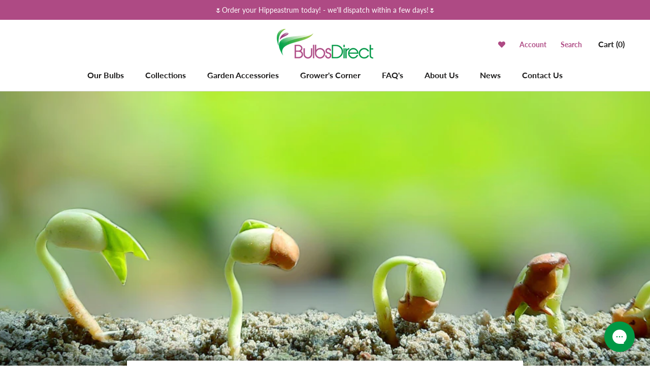

--- FILE ---
content_type: text/css
request_url: https://bulbsdirect.co.nz/cdn/shop/t/77/assets/bold-upsell-custom.css?v=150135899998303055901768172495
body_size: -648
content:
/*# sourceMappingURL=/cdn/shop/t/77/assets/bold-upsell-custom.css.map?v=150135899998303055901768172495 */


--- FILE ---
content_type: text/json
request_url: https://conf.config-security.com/model
body_size: 84
content:
{"title":"recommendation AI model (keras)","structure":"release_id=0x7f:20:65:55:50:21:73:6c:65:3b:73:59:5d:4f:4d:6b:67:5a:68:54:2c:64:71:74:26:79:78:25:24;keras;jxs2l0nioz7kv1mfdjir7ze41tcdiw7th91cwcg5gbc98oi4979w5s4urrld1c3cwhl4hky4","weights":"../weights/7f206555.h5","biases":"../biases/7f206555.h5"}